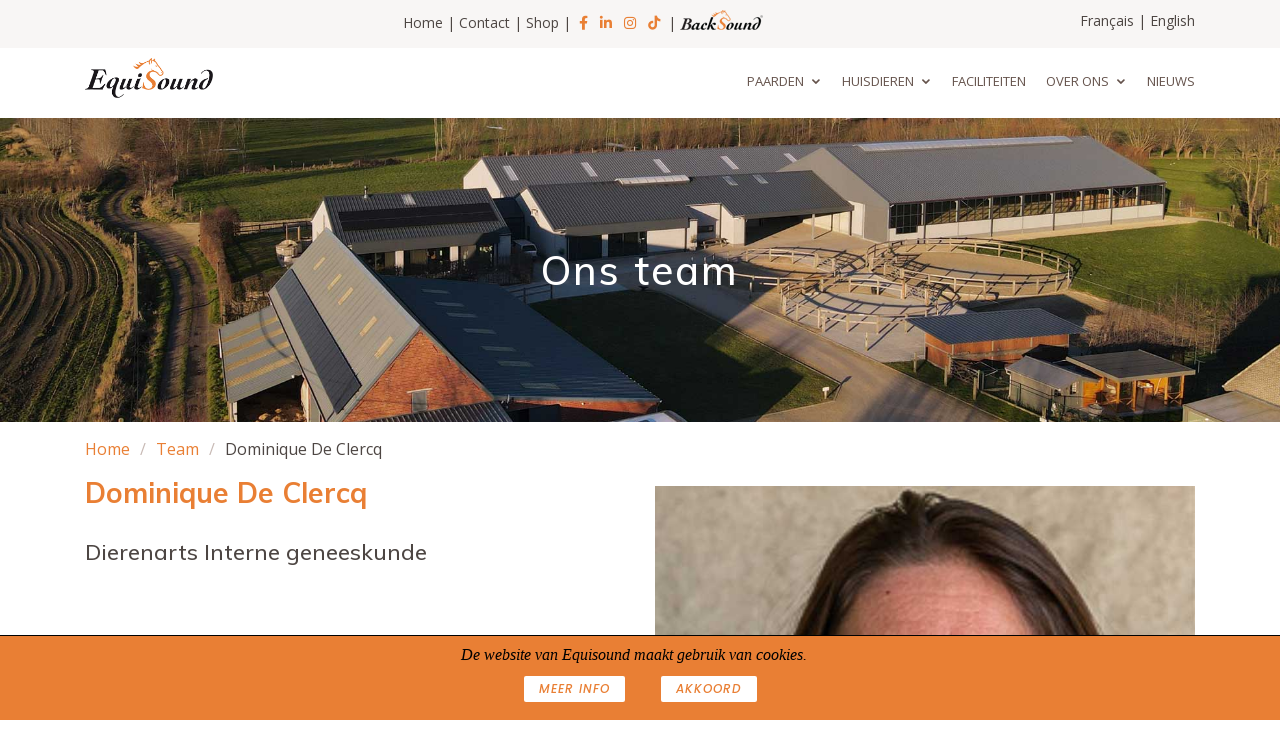

--- FILE ---
content_type: text/html
request_url: https://equisound.be/team/dominique-de-clercq/
body_size: 5308
content:
<!DOCTYPE html>
<html lang="nl-be">

<head>
<meta charset="utf-8">
<meta name="viewport" content="width=device-width, initial-scale=1, maximum-scale=1, user-scalable=0" />
<title>Emilie De Bruyne Equisound</title>
<meta name="description" content="EquiSound is een medisch centrum voor paarden en pony’s. Onze kliniek staat synoniem voor totaalzorg. Met een multidisciplinaire aanpak begeleiden we elke klant en elk (sport)paard tot de juiste oplossing.">
<meta name="keywords" content="paardenkliniek,equisound,paard,paarden,mri-scanner voor dieren,ponys,pony,mri,hoegaerts,  ">

<!-- Favicons -->
  <link rel="apple-touch-icon" sizes="114x114" href="../../images/fav/apple-touch-icon-114x114.png">
  <link rel="apple-touch-icon" sizes="72x72" href="../../images/fav/apple-touch-icon-72x72.png">
  <link rel="apple-touch-icon" sizes="144x144" href="../../images/fav/apple-touch-icon-144x144.png">
  <link rel="apple-touch-icon" href="../../images/fav/apple-touch-icon.png">
  <link rel="shortcut icon" href="../../images/fav/favicon.ico" type="image/vnd.microsoft.icon">

	<meta property="og:locale" content="nl_NL">
	<meta property="og:type" content="website">
	<meta property="og:title" content="EquiSound, uw gespecialiseerde paardenkliniek">
	<meta property="og:description" content="EquiSound is een medisch centrum voor paarden en pony’s. Onze kliniek staat synoniem voor totaalzorg. Met een multidisciplinaire aanpak begeleiden we elke klant en elk (sport)paard tot de juiste oplossing.">
	<meta property="og:url" content="https://www.equisound.be/default.asp">
	<meta property="og:site_name" content="EquiSound, uw gespecialiseerde paardenkliniek">
	<meta property="og:image" content="https://www.equisound.be/images/fotos/luchtfoto-01.jpg"> 

	<meta name="robots" content="index,follow" >
	<meta name="revisit" content="3 days" >
	<meta name="revisit-after" content="3 days" >
	<meta name="googlebot" content="all, index, follow, noodp" >
	<meta name="slurp" content="noydir" >
	<meta name="alexa" content="100" >
	<meta name="author" content="BYS, By Your Site">
	<meta name="copyright" content="https://www.bys.be" >


  <!-- Google Fonts -->
  <link href="https://fonts.googleapis.com/css?family=Open+Sans:300,300i,400,400i,600,600i,700,700i|Muli:300,300i,400,400i,500,500i,600,600i,700,700i|Poppins:300,300i,400,400i,500,500i,600,600i,700,700i" rel="stylesheet">
  
  <!-- font awesome 6.0 -->  
  <link href="../../fontawesome-free-6.0.0-web/css/all.css" rel="stylesheet">

  <!-- Vendor CSS Files -->
  <link href="../../assets/vendor/bootstrap/css/bootstrap.css" rel="stylesheet">
  <link href="../../assets/vendor/icofont/icofont.min.css" rel="stylesheet">
  <link href="../../assets/vendor/boxicons/css/boxicons.min.css" rel="stylesheet">
  <link href="../../assets/vendor/animate.css/animate.min.css" rel="stylesheet">
  <link href="../../assets/vendor/venobox/venobox.css" rel="stylesheet">
  <link href="../../assets/vendor/owl.carousel/assets/owl.carousel.min.css" rel="stylesheet">
  <link href="../../assets/vendor/aos/aos.css" rel="stylesheet">

  <!-- Template Main CSS File -->
  <link href="../../assets/css/style.css" rel="stylesheet">
  <link href="../../assets/css/custom.css" rel="stylesheet">
  <link href="../../assets/css/cookies.css" type="text/css" rel="stylesheet" media="all">
  
<!-- Facebook Pixel Code -->
<script>
!function(f,b,e,v,n,t,s)
{if(f.fbq)return;n=f.fbq=function(){n.callMethod?
n.callMethod.apply(n,arguments):n.queue.push(arguments)};
if(!f._fbq)f._fbq=n;n.push=n;n.loaded=!0;n.version='2.0';
n.queue=[];t=b.createElement(e);t.async=!0;
t.src=v;s=b.getElementsByTagName(e)[0];
s.parentNode.insertBefore(t,s)}(window,document,'script',
'https://connect.facebook.net/en_US/fbevents.js');
 fbq('init', '357244915254682'); 
fbq('track', 'PageView');
</script>
<noscript>
 <img height="1" width="1" src="https://www.facebook.com/tr?id=357244915254682&ev=PageView &noscript=1"/>
</noscript>
<!-- End Facebook Pixel Code -->

<script>
  (function(i,s,o,g,r,a,m){i['GoogleAnalyticsObject']=r;i[r]=i[r]||function(){
  (i[r].q=i[r].q||[]).push(arguments)},i[r].l=1*new Date();a=s.createElement(o),
  m=s.getElementsByTagName(o)[0];a.async=1;a.src=g;m.parentNode.insertBefore(a,m)
  })(window,document,'script','https://www.google-analytics.com/analytics.js','ga');

  ga('create', 'UA-92207938-1', 'auto');
  ga('send', 'pageview');
</script> 

</head>
<body>
<!-- ======= Top Bar ======= -->
<section id="topbar" class="d-none d-lg-block">
	<div class="container d-flex">
		<div class="contact-info ml-auto">
        <a href="../../default.asp">Home</a> |
        <a href="../../contact/">Contact</a> | 
        <a href="https://www.equisoundshop.be/" target="_blank">Shop</a> | 
		<a href="https://www.facebook.com/equisound" target="_blank"><i class="fa-brands fa-facebook-f"></i></a>
        <a href="https://www.linkedin.com/company/equisound-belgium" target="_blank"><i class="fa-brands fa-linkedin-in"></i></a>
        <a href="https://instagram.com/equisound.be" target="_blank"><i class="fa-brands fa-instagram"></i></a>				  
        <a href="http://www.tiktok.com/@equisound" target="_blank"><i class="fa-brands fa-tiktok"></i></a> | 
        <a href="../../backsound/"><img src="../../images/logo-backsound-k.png" alt="BackSound"></a>
		</div>

		<div class="contact-info ml-auto">
		
		<!--- VOORLOPIG LINK NAAR NEDERLANDS ZETTEN ZOLANG FRANS VERBORGEN IS ZODAT ENGLISH NIET ALLEEN STAAT ------>

        <a href="../../fra">Français</a> | <a href="../../eng/">English</a>

		</div>
	</div>
</section>

<!-- ======= Header ======= -->
<header id="header">
	<div class="container d-flex">
		<div class="logo mr-auto"><a href="../../default.asp">
			<img src="../../images/logoequisound.png" alt="Equisound" class="img-fluid"></a>
		</div>

	<nav class="nav-menu d-none d-lg-block">
		<ul>
			<li class="drop-down"><a href="../../diensten/">Paarden</a>
            <ul>
              <li><a href="../../backsound/">Backsound<sup>®</sup></a></li>
              <li><a href="../../diensten/orthopedie-sportbegeleiding/">Orthopedie en sportbegeleiding</a></li>
              <li><a href="../../diensten/mri-scanner/">MRI-scanner</a></li>
              <li><a href="../../diensten/chirurgie-operaties/">Chirurgie – operaties</a></li>
              <li><a href="../../diensten/aankoopkeuring/">Aankoopkeuring</a></li>
              <li><a href="../../diensten/echografie/">Echografie</a></li>
	      <!-- <li><a href="../../diensten/utc-imaging/">UTC-imaging</a></li>-->
              <li><a href="../../diensten/radiologie/">Radiologie</a></li>
              <li><a href="../../diensten/shockwave/">Shockwave</a></li>
              <li><a href="../../diensten/regeneratieve-medicatie/">Regeneratieve medicatie</a></li>
              <li><a href="../../diensten/tandheelkunde/">Tandheelkunde</a></li>
              <li><a href="../../diensten/inwendige-ziekten/">Inwendige ziekten bij paarden</a></li>
              <li><a href="../../diensten/fysiotherapie-en-zadelpassen/">Complementaire geneeskunde</a></li>
              <li><a href="../../diensten/hoefsmederij/">Hoefsmederij</a></li>
              <li><a href="../../diensten/rijtechnische-correctie/">Rijtechnische correctie</a></li>
            </ul>
			</li>
			<li class="drop-down"><a href="../../mri-voor-dieren/">Huisdieren</a>		
            <ul>
              <li><a href="../../mri-voor-dieren/">MRI-huisdieren</a></li>
              <li><a href="../../mri-voor-dieren/neurologie">Neurologie</a></li>
              <li><a href="../../mri-voor-dieren/anesthesie/">Anesthesie</a></li>
              <li><a href="../../mri-voor-dieren/praktisch">Praktische informatie</a></li>
			</ul>
			</li>
			<li><a href="../../faciliteiten/">Faciliteiten</a></li>
			<li class="drop-down"><a href="../../over-ons/">Over ons</a>
            <ul>
              <li><a href="../../over-ons/">Over ons</a></li>
              <li><a href="../../team/">Team</a></li>
              <li><a href="../../getuigenissen/">Getuigenissen</a></li>
              <li><a href="../../contact/afspraak.asp">Afspraak maken</a></li>
			</ul>
			</li>
			<li><a href="../../nieuws/">Nieuws</a></li>
			<li class="hidden-lg hidden-md"><a href="../../contact/">Contact</a></li>
			<li class="hidden-lg hidden-md"><a href="https://www.equisoundshop.be/" target="_blank">Shop</a></li>

			
			<li class="hidden-lg hidden-md"><a href="../../fra/">Français</a></li>
			<li class="hidden-lg hidden-md"><a href="../../eng/">English</a></li>
		</ul>
	</nav><!-- .nav-menu -->
    </div>
</header><!-- End Header -->


<!-- ======= Hero Section ======= -->
<section id="hero nieuw" style="padding:0;margin:0;">
<div class="container-fluid">
<div class="row banner2024">
<h1>Ons team<br>
</h1>
</div>      
</div>
</section><!-- End Hero -->

<main id="main">

    <!-- ======= Our Team Section ======= -->
	<section id="balk01" class="balk01">
      <div class="container">
		<div class="row">
			<div class="col-lg-12 text-lg-left">
		        <div class="breadcrumbs">
			          <ol>
			            <li><a href="../../default.asp">Home</a></li>
						<li><a href="../default.asp">Team</a></li>
						<li>Dominique De Clercq</li>
			          </ol>
		        </div>
			</div>
		</div>
		<div class="row">
			<div class="col-lg-6 mb-lg-10">
			<h2>Dominique De Clercq</h2>
				<h3>Dierenarts Interne geneeskunde</h3>
				<p>&nbsp;</p>
			</div>

			<div class="col-lg-6 ml-auto">
			<p><img class="img-fluid fototop" alt="Emilie" src="../../images/team/dominique.jpg"></p>
			</div>
		</div>
	</div>
</section>

<!-- ======= Navigatie team footer ======= -->
    <!-- ======= Our Team Section ======= -->
    <section id="team" class="team section-bg">
      <div class="container">
        <div class="section-title">
          <h2>EquiSound Team</h2>
        </div>
		<div class="row">
			<div class="col-lg-12 col-md-2">
			<p class="txt-center">
			<a class="knopteam" href="../michel-hoegaerts">Michel Hoegaerts</a>
			<a class="knopteam" href="../bart-halsberghe">Bart Halsberghe</a>
			<a class="knopteam" href="../peter-wiemer">Peter Wiemer</a>
			<a class="knopteam" href="../dominique-de-clercq">Dominique De Clercq</a>
			<a class="knopteam" href="../hannah-van-kerckhove">Hannah Van Kerckhove</a><br>
			<a class="knopteam" href="../emilie-de-bruyne">Emilie De Bruyne</a>
			<a class="knopteam" href="../jeremien-vande-vyvere">Jeremien Vande Vyvere</a>
			<a class="knopteam" href="../isabeau-deckers">Isabeau Deckers</a>
			<a class="knopteam" href="../rob-blondeel">Rob Blondeel</a>
			<a class="knopteam" href="../ronny-schelstraete">Ronny Schelstraete</a>

			</p>
			</div>
		</div>
      </div>
    </section><!-- End Our Team Section -->


</main><!-- End #main -->

<a href="#" class="back-to-top"><i class="icofont-simple-up"></i></a>


<div class="cookiebalk">
  <p>De website van Equisound maakt gebruik van cookies.&nbsp;&nbsp;&nbsp;<br><a class="knopcookie" href="../../privacy-policy/cookie_verklaring.asp">Meer info</a>&nbsp;&nbsp;&nbsp;<a class="knopcookie" href="/team/dominique-de-clercq/default.asp?ck=j">AKKOORD</a></p>
</div>



<!-- ======= Footer ======= -->
<footer id="footer">
	<div class="footer-top">
		<div class="container">
			<div class="row">
				<div class="col-lg-3 col-md-6 footer-contact">
				<h3>Equisound</h3>
				<p>
				<a href="https://maps.app.goo.gl/wNpjHPQX7pvevY398" target="_blank">Kleine Dries 4a <br>
				9910 Aalter (Ursel)</a><br>
				Belgium <br><br>
				<strong>Tel:</strong> <a href="tel:+3293981560">+32 9 398 15 60</a><br>
				<strong>E-mail:</strong> <a href="mailto:info@equisound.be">info@equisound.be</a> <br></p>
				<p>&nbsp;</p>
				<a href="../../backsound/" target="_blank"><img alt="BackSound" src="../../images/backsound-logo7.png"></a>
				</div>

				<div class="col-lg-2 col-md-6 footer-links">
				<h4>Sitemap</h4>
				<ul>
					<li><i class="bx bx-chevron-right"></i>&nbsp;&nbsp; <a href="../../default.asp">Home</a></li>
					<li><i class="bx bx-chevron-right"></i>&nbsp;&nbsp; <a href="../../contact/">Contact</a></li>
					<li><i class="bx bx-chevron-right"></i>&nbsp;&nbsp; <a href="../../privacy-policy/">Privacy</a></li>
					<li><i class="bx bx-chevron-right"></i>&nbsp;&nbsp; <a href="../../download/2024-ALGEMENE-VOORWAARDEN-EQUISOUND.pdf" target="_blank">Algemene voorwaarden</a></li>
				</ul>
				</div>

				<div class="col-lg-3 col-md-6 footer-links">
				<h4>Onze diensten </h4>
				<ul>
					<li><i class="bx bx-chevron-right"></i>&nbsp;&nbsp; <a href="../../diensten/">Paarden</a></li>
					<li><i class="bx bx-chevron-right"></i>&nbsp;&nbsp; <a href="../../mri-voor-dieren/">Huisdieren</a></li>
					<li><i class="bx bx-chevron-right"></i>&nbsp;&nbsp; <a href="../../faciliteiten/">Faciliteiten</a></li>
					<li><i class="bx bx-chevron-right"></i>&nbsp;&nbsp; <a href="../../over-ons/">Over ons</a></li>
					<li><i class="bx bx-chevron-right"></i>&nbsp;&nbsp; <a href="../../nieuws/">Nieuws</a></li>
				</ul>
				</div>

				<div class="col-lg-4 col-md-6 footer-newsletter">
				<h4><a href="https://www.equisoundshop.be/" target="_blank">Bezoek onze shop</a> <i class="icofont-shopping-cart"></i></h4>
				<p>Hoefsmeden kunnen bij ons terecht voor het volledige gamma professionele, hoog kwalitatieve ACR hoefijzers.</p>
				<a href="https://www.equisoundshop.be/" target="_blank">
				<img alt="Shop" src="../../images/logoshop.png"></a>
				</div>
			</div>
		</div>
	</div>

	<div class="container d-md-flex py-4">
		<div class="mr-md-auto text-center text-md-left">
			<div class="credits">&copy; Ontwerp <a href="https://www.bys.be/" target="_blank">BYS - by your site -</a> 
			</div>
		</div>


		<!-- social links -->
		<div class="text-center text-md-right pt-3 pt-md-0">

			<a href="https://www.facebook.com/equisound" target="_blank">
                  <span class="fa-stack fa-1x">
				    <i class="fa-solid fa-circle fa-stack-2x" style="color: #e97f34;"></i>
				    <i class="fa-brands fa-facebook-f fa-stack-1x fa-inverse"></i></span></a>
                <a href="https://www.linkedin.com/company/equisound-belgium" target="_blank">
                  <span class="fa-stack fa-1x">
				    <i class="fa-solid fa-circle fa-stack-2x" style="color: #e97f34;"></i>
				    <i class="fa-brands fa-linkedin-in fa-stack-1x fa-inverse"></i>
				  </span></a>
                <a href="https://instagram.com/equisound.be" target="_blank">
                  <span class="fa-stack fa-1x">
				    <i class="fa-solid fa-circle fa-stack-2x" style="color: #e97f34;"></i>
				    <i class="fa-brands fa-instagram fa-stack-1x fa-inverse"></i>
				  </span></a>				  
                <a href="http://www.tiktok.com/@equisound" target="_blank">
                  <span class="fa-stack fa-1x">
				    <i class="fa-solid fa-circle fa-stack-2x" style="color: #e97f34;"></i>
				    <i class="fa-brands fa-tiktok fa-stack-1x fa-inverse"></i>
				  </span></a>
		</div>
		<!-- end social links -->
	</div>
</footer><!-- End Footer -->

<div class="container  footer-marge">
</div>

<!-- Vendor JS Files -->
<script src="../../assets/vendor/jquery/jquery.min.js"></script>
<script src="../../assets/vendor/bootstrap/js/bootstrap.bundle.min.js"></script>
<script src="../../assets/vendor/jquery.easing/jquery.easing.min.js"></script>
<script src="../../assets/vendor/php-email-form/validate.js"></script>
<script src="../../assets/vendor/jquery-sticky/jquery.sticky.js"></script>
<script src="../../assets/vendor/isotope-layout/isotope.pkgd.min.js"></script>
<script src="../../assets/vendor/venobox/venobox.min.js"></script>
<script src="../../assets/vendor/waypoints/jquery.waypoints.min.js"></script>
<script src="../../assets/vendor/owl.carousel/owl.carousel.min.js"></script>
<script src="../../assets/vendor/aos/aos.js"></script>

<!-- Template Main JS File -->
<script src="../../assets/js/main.js"></script>
</body>
</html>

--- FILE ---
content_type: text/css
request_url: https://equisound.be/assets/css/custom.css
body_size: 2916
content:
@font-face {
    font-family: 'cochinbolditalic';
    src: url('../font/cochinbold_italic-webfont.woff2') format('woff2'),
         url('../font/cochinbold_italic-webfont.woff') format('woff');
    font-weight: normal;
    font-style: normal;
}
@font-face {
    font-family: 'cochinroman';
    src: url('../font/cochin-webfont.woff2') format('woff2'),
         url('../font/cochin-webfont.woff') format('woff');
    font-weight: normal;
    font-style: normal;
}
figure {
  display: inline-block;
  border: thin silver solid;
  margin: 0.5em;
  padding: 0.5em;
}
figcaption {
  text-align: center;
  font-style: italic;
  font-size: smaller;
  text-indent: 0;
}


/*--------------------------------------------------------------
# BALK01
--------------------------------------------------------------*/
.balk01 {
	padding: 0px 0px 120px 0Px;
}
.pt-120 {
	padding-top:120px !important;
}
.balk01 h2 {
  font-size: 28px;
  font-weight: 700;
  color:#e97f34; 
	margin-bottom: 30px;  
}
.knopteam {
	font-family: "Poppins", sans-serif;
	text-transform: uppercase;
	font-weight: 400;
	font-size: 12px;
	letter-spacing: 1px;
	display: inline-block;
	padding: 8px 10px 8px 10px;
	border-radius: 2px;
	transition: 0.4s;
	margin: 1px;
	border-radius: 4px;
	border: 2px solid #e97f34;
	color: #fff;
	background: #e97f34;
}
.knopteam:hover {
  background: #fff;
  color: #e97f34;
  text-decoration:none;
}
.txt-center  {
	text-align: center;
}
.col-h450  {
	height: 450px;
}
.col-hauto  {
	height: auto;
}
.balk01 .knop , .blog .knop{
  font-family: "Poppins", sans-serif;
  text-transform: uppercase;
  font-weight: 500;
  font-size: 14px;
  letter-spacing: 1px;
  display: inline-block;
  padding: 10px 25px;
  border-radius: 2px;
  transition: 0.4s;
  margin: 10px 10px 10px 0px;
  border-radius: 4px;
  border: 2px solid #e97f34;
  color: #fff;
  background: #e97f34;
}
.balk01 .knop:hover, .blog .knop:hover {
  background: #fff;
  color: #e97f34;
  text-decoration:none;
}
/*--------------------------------------------------------------
# BALK02
--------------------------------------------------------------*/
.balk02 {
	padding: 120Px 0px 120px 0Px;
	background: #f3f1f0;
	color: #65534c;
}
.balk02 h2 {
	font-size: 28px;
	font-weight: 700;
	color: #e97f34;
	margin-bottom: 30px;  	
}
.balk02 .knop {
  font-family: "Poppins", sans-serif;
  text-transform: uppercase;
  font-weight: 500;
  font-size: 14px;
  letter-spacing: 1px;
  display: inline-block;
  padding: 10px 25px;
  border-radius: 2px;
  transition: 0.4s;
  margin: 10px 10px 10px 0px;
  border-radius: 4px;
  border: 2px solid #e97f34;
  background: #e97f34;
  color: #fff;
}
.balk02 .knop:hover {
  background: #fff;
  color: #e97f34;
  text-decoration:none;
}

/*--------------------------------------------------------------
# BALK02
--------------------------------------------------------------*/
.balk03 {
	padding: 40Px 0px 30px 0Px;
	background: #f3f1f0;
	color: #65534c;
}
.balk03 h2 {
	font-size: 28px;
	font-weight: 700;
	color: #e97f34;
	margin-bottom: 30px;  	
}
.balk03 .knop {
  font-family: "Poppins", sans-serif;
  text-transform: uppercase;
  font-weight: 500;
  font-size: 14px;
  letter-spacing: 1px;
  display: inline-block;
  padding: 10px 25px;
  border-radius: 2px;
  transition: 0.4s;
  margin: 10px 10px 10px 0px;
  border-radius: 4px;
  border: 2px solid #e97f34;
  background: #e97f34;
  color: #fff;
}
.balk03 .knop:hover {
  background: #fff;
  color: #e97f34;
  text-decoration:none;
}



/****************** HOME PAGE ******************/
.blog .entry-wit {
  padding: 30px;
  height:400px;
  margin-bottom: 60px;
  background: #fff;
}

/************ EXTRA VOOR KNOPPEN ONDERAAN BIJ MRI-SCANNER ****************/
.balk-knoppen {
  padding: 50Px 0px 50px 0Px;
  background: #f3f1f0;
  color: #65534c;
}
.balk-knoppen2 {
  padding: 50Px 0px 50px 0Px;
  background: #e7e4db;
  color: #65534c;
}
.balk-knoppen h2, .balk-knoppen2 h2 {
	font-size: 28px;
	font-weight: 700;
	color: #e97f34;
	margin-bottom: 30px;  
}
.knop-mri {
	font-family: "Poppins", sans-serif;
	text-transform: uppercase;
	font-weight: 400;
	font-size: 12px;
	letter-spacing: 1px;
	display: inline-block;
	padding: 8px 10px 8px 10px;
	border-radius: 2px;
	transition: 0.4s;
	margin: 1px;
	border-radius: 4px;
	border: 2px solid #e97f34;
	background: #e97f34;
	color: #fff;
	width:auto;
	min-width:140px;
}
.knop-mri:hover {
  background: #fff;
  color: #e97f34;
  text-decoration:none;
}

/******************/
.portfolio h2 {
	font-size: 28px;
	font-weight: 700;
	color: #e97f34;
	margin-bottom: 30px;  	
}
.insprong {
	line-height: 22px;
	display: block;
	padding-left: 15px;
	list-style-type: disc;
	padding-top: 15px;
}
.insprong > li {
  padding-top: 10px;
}
.titel20 {
	font-weight: 700;
	margin-bottom: 5px;
	font-size: 20px;
	font-family: Georgia, "Times New Roman", Times, serif;
	font-style: italic;
	color: #e97f34;
}
.read-more {
  -moz-text-align-last: right;
  text-align-last: right;
}
.read-more a {
  display: inline-block;
  background: #e97f34;
  color: #fff;
  padding: 6px 20px;
  transition: 0.3s;
  font-size: 14px;
  border-radius: 4px;
}
.read-more a:hover {
  background: #fd541e;
}
.fototop {
	padding-top: 10px;
}

.text-oranje{
	color:#e97f34;
}
h3 {
	margin-top:30px;
	margin-bottom:20px;
	font-size:22px;
}
h4 {
	margin-top:30px;
	margin-bottom:20px;
	font-size:18px;
}
.responsive-video {
position: relative;
padding-bottom: 56.25%;
padding-top: 0px; 
overflow: hidden;
margin-bottom:25px;
}
.responsive-video iframe,
.responsive-video object,
.responsive-video embed {
position: absolute;
top: 0;
left: 0;
width: 100%;
height: 100%;
}

.kader-boor-oranje{
	padding:40px 40px 20px 20px;
	border:1px solid #e97f34;
	border-radius:5px;
}
.extra-bm{
	margin-bottom:100px !important;
}


/********* CONTACT *******/
.verzend-knop {
  font-family: "Poppins", sans-serif;
  text-transform: uppercase;
  font-weight: 500;
  font-size: 14px;
  letter-spacing: 1px;
  display: inline-block;
  padding: 10px 25px;
  border-radius: 2px;
  transition: 0.4s;
  margin: 10px 10px 10px 0px;
  border-radius: 4px;
  border: 2px solid #e97f34;
  background: #e97f34;
  color: #fff;
}
.verzend-knop:hover {
  background: #000;
  color: #fff;
	border:2px solid #000;
}
.contact-venster{
	background-color:black;
	padding:2.03125em 1.4625em 2.03125em;
	color:#FFFFFF;
	text-align:center;
	margin-bottom:42px;
	box-shadow:2px 2px #bcbfa7;
}
.contact-venster h2{
	font-size:1.875em;
	line-height:1.3846153846em;
	margin-bottom:0.40625em;
	font-family: "Muli", sans-serif;
}
.contact-venster h3{
	font-size:1.255em;
	line-height:1.3846153846em;
	margin-bottom:0.40625em;
	font-family: "Muli", sans-serif;
	color: #e97f34;
}

.contact-venster p{
	margin-bottom:1.21875em;
	color:#FFFFFF;
}
.contact-venster a[href^=tel]{
	color:#FFFFFF;
	font-weight:400;
}
.contact-venster a{
	color:#FFFFFF;
	text-decoration:none;
	font-weight:400;
}
.contact-venster a:hover{
	text-decoration:underline;
}


.kaderpaard{
	margin: 20px auto 10px auto;
	padding: 10px 10px 10px 10px;
	border: 1px solid #e97f34;
	border-radius: 5px;
	background-color: #FFFFFF;
	width: 96%;
}




/*** nodig voor melding foutieve spam code en verplichte velden ***/

.spamcodediv{
	position:fixed;
	top:300px;
	left:2%;
	right:auto;
	background-color:white !important;
	background:white !important;
	border:2px solid #e36e1c;
	color:#e36e1c;
	font-size:18px;
	line-height:18px;
	padding:15px 15px 15px 15px;
	font-weight:bold;
	z-index:999999;
	width:auto;
}

/*extra controle formulier*/
.grapje {
	display: none;
}
.hidden-lg, hidden-md{
	display:none;
}


/*banner afb zonder tekst, tekst per pagina*/
.banner2024 {
	background-position: right top;
	background-image: url('../../images/slide/banner2024z.jpg');
	background-repeat: no-repeat;
	background-size: 100% auto;

}
.banner2024 h1 {
	font-size: 40px;
	color: #FFFFFF;
	z-index: 50;
	letter-spacing: 2px;
	margin-top: 10%;
	margin-left: auto;	
	margin-right: auto;		
	margin-bottom: 10%;	
}
}






/*Laptop Device :1200*/
@media (min-width: 1200px) and (max-width: 1500px){
/*Home Page 1 CSS*/
.row-75 {
	margin-left: -15px;
	margin-right: -15px;
}
.blog .entry-wit {
  padding: 0px;
  height:350px;
  margin-top: 0px;
  margin-bottom: 60px;
  background: #fff;
}
}
/* Normal desktop :992px. */
@media (min-width: 992px) and (max-width: 1199px) {
.row-75 {
	margin-left: -15px;
	margin-right: -15px;
}    
.blog .entry-wit {
  padding: 0px;
  height:auto;
  margin-top: 0px;
  margin-bottom: 100px;
  background: #fff;
}
}


/* Tablets horizontaal MD) */

@media only screen 
  and (min-width: 768px) 
  and (max-width: 1024px) 
  and (orientation: landscape) {

.row-75 {
	margin-left: -15px;
	margin-right: -15px;
}	
.col-h450  {
	height: 200px;
}
.blog .entry-wit {
  padding: 0px;
  height:auto;
  margin-bottom: 30px;
  background: #fff;
}
#hero {
	width: 100%;
	height: 200px;
	overflow: hidden;
	position: relative;
	padding: 0;
	background-color: #000000;
}
#hero h1 {
	font-family: "Arial Black", sans-serif;
	font-size: 24px;
	color: #e97f34;
	font-style: italic;
	margin-top: 30px;
	padding-top: 2px;
	line-height: 30px;
}
#hero2 {
	width: 100%;
	height: 180px;
	overflow: hidden;
	position: relative;
	padding: 0;
	background-color: #000000;
}
.hidden-lg, .hidden-md{
	display: block;
}
.hidden-sm, .hidden-xs {
	display:none;
}
.breadcrumbs {
	padding: 30px 0px 30px 0px;
}

/*banner afb zonder tekst, tekst per pagina*/
.banner2024 {
	background-position: right top;
	background-image: url('../../images/slide/banner2024z.jpg');
	background-repeat: no-repeat;
	background-size: 100% auto;

}
.banner2024 h1 {
	font-size: 36px;
}
}


/* Smartphones verticaal XS */
@media only screen 
  and (min-width: 320px) 
  and (max-width: 480px) {
.container {width:300px}
.row-75 {
	margin-left: -15px;
	margin-right: -15px;
}
.col-h450  {
	height: 200px;
}
.blog .entry-wit {
  padding: 0px;
  height:auto;
  margin-bottom: 30px;
  background: #fff;
}
.extra-bm{
	margin-bottom:0px !important;
}
#hero {
	width: 100%;
	height: 200px;
	overflow: hidden;
	position: relative;
	padding: 0;
	background-color: transparent;
}
#hero h1 {
	font-family: "Arial Black", sans-serif;
	font-size: 20px;
	color: #e97f34;
	font-style: italic;
	margin-top: 40px;
	padding-top: 2px;
	line-height: 24px;
}
#hero2 {
	width: 100%;
	height: 180px;
	overflow: hidden;
	position: relative;
	padding: 0;
	background-color: #000000;
}
.hidden-lg, .hidden-md{
	display: block;
}
.hidden-sm, .hidden-xs {
	display:none;
}
.balk01 .knop , .balk02 .knop, .blog .knop {
  font-size: 12px;
}
.breadcrumbs {
	padding: 30px 0px 30px 0px;
}
/*banner afb zonder tekst, tekst per pagina*/
.banner2024 {
	background-position: right top;
	background-image: url('../../images/slide/banner-mobiel2024z.jpg');
	background-repeat: no-repeat;
	background-size: 100% auto;

}
.banner2024 h1 {
	font-size: 18px;
	margin-top: 20%;
	margin-bottom: 30%;	
}
}


/* Smartphones horizontaal XS */

@media only screen 
  and (min-width: 481px) 
  and (max-width: 767px) {

.container {
	width:450px
}
.col-h450  {
	height: 200px;
}
.blog .entry-wit {
  padding: 0px;
  height:auto;
  margin-top: 10px;
  margin-bottom: 40px;
  background: #fff;
}
.extra-bm{
	margin-bottom:0px !important;
}
#hero {
	width: 100%;
	height: 200px;
	overflow: hidden;
	position: relative;
	padding: 0;
	background-color: #000000;
}
#hero h1 {
	/* font-family: Georgia, "Times New Roman", Times, serif;*/
	font-family: "Arial Black", sans-serif;
	font-size: 20px;
	color: #e97f34;
	font-style: italic;
	margin-top: 50px;
	padding-top: 2px;
	line-height: 24px;
}
#hero2 {
	width: 100%;
	height: 180px;
	overflow: hidden;
	position: relative;
	padding: 0;
	background-color: #000000;
}
.hidden-lg, .hidden-md{
	display: block;
}
.hidden-sm, .hidden-xs {
	display:none;
}
.breadcrumbs {
	padding: 30px 0px 30px 0px;
}
/*banner afb zonder tekst, tekst per pagina*/
.banner2024 {
	background-position: right top;
	background-image: url('../../images/slide/banner-mobiel2024z.jpg');
	background-repeat: no-repeat;
	background-size: 100% auto;

}
.banner2024 h1 {
	font-size: 24px;
	margin-top: 10%;
	margin-bottom: 30%;	
}
}

--- FILE ---
content_type: text/css
request_url: https://equisound.be/assets/css/cookies.css
body_size: 603
content:
.cookiebalk {
 display:inline;
 position:fixed;
 left:0px;
 bottom:0px;
 width:100%;
 height:85px !important;
 text-align:center;
 line-height:normal;
	font-family: Georgia, "Times New Roman", Times, serif;
	font-style: italic;
  background: #e97f34;
  color: #000000;


 padding: 10px 0px 0px 0px;
 margin-left:auto;
 margin-right:auto;
 border-top:1px solid black;
 z-index:999999;

}
.footer-marge {
 margin-bottom:45px;
}
.knopcookie {
  font-family: "Poppins", sans-serif;
  text-transform: uppercase;
  font-weight: 500;
  font-size: 12px;
  letter-spacing: 1px;
  display: inline-block;
  padding: 4px 15px;
  transition: 0.4s;
  margin: 10px;
  border-radius: 4px;
  border: 2px solid #e97f34;
  color: #e97f34;
  background: #fff;
}
.knopcookie:hover {
	background: #CCCCCC;
	color: #000000;
}





/* Tablets verticaal SM) */
@media only screen 
  and (min-width: 768px) 
  and (max-width: 1024px) 
  and (orientation: portrait) {

.cookiebalk {
 height:80px !important;
}
.footer-marge{
 margin-bottom:80px;
}

}




/* Smartphones horizontaal XS */
@media only screen 
  and (min-width: 481px) 
  and (max-width: 767px) {


.cookiebalk{
 height:100px !important; 
}
.footer-marge {
 margin-bottom:100px;
}

}


/* Smartphones verticaal XS */
@media only screen 
  and (min-width: 320px) 
  and (max-width: 480px) {
 h1{font-size: 2.5em;}
 h3{font-size: 1.5em;}

.cookiebalk{

 height:100px !important; 
}
.footer-marge {
 margin-bottom:100px;
}

}

--- FILE ---
content_type: text/plain
request_url: https://www.google-analytics.com/j/collect?v=1&_v=j102&a=1467072449&t=pageview&_s=1&dl=https%3A%2F%2Fequisound.be%2Fteam%2Fdominique-de-clercq%2F&ul=en-us%40posix&dt=Emilie%20De%20Bruyne%20Equisound&sr=1280x720&vp=1280x720&_u=IEBAAEABAAAAACAAI~&jid=1946320391&gjid=617148943&cid=315282091.1768848009&tid=UA-92207938-1&_gid=621108436.1768848009&_r=1&_slc=1&z=377114751
body_size: -449
content:
2,cG-1PR3QD8JKK